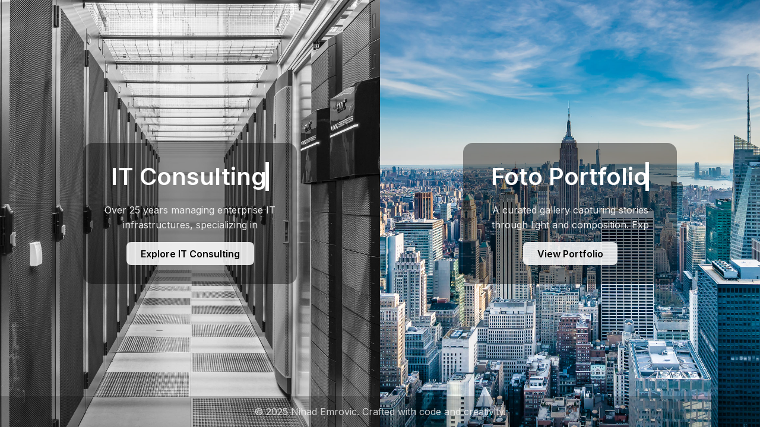

--- FILE ---
content_type: text/html; charset=UTF-8
request_url: https://www.emrovic.com/People/Sony-Alpha-Day-2017/DSC00332/
body_size: 2361
content:
<!DOCTYPE html>
<html lang="en">
<head>
  <meta charset="UTF-8">
  <meta name="viewport" content="width=device-width, initial-scale=1.0">
  <title>Nihad Emrovic - IT Consulting & Photo Portfolio</title>
  <!-- SEO meta tags -->
  <meta name="description" content="Nihad Emrovic offers over 25 years of IT consulting expertise and a curated photography portfolio showcasing visual storytelling.">
  <meta name="keywords" content="Nihad Emrovic, IT Consulting, Cybersecurity, Data Center, Photography Portfolio, Visual Storytelling">
  <link rel="canonical" href="https://www.emrovic.com/">
  <!-- Open Graph -->
  <meta property="og:title" content="Nihad Emrovic - IT Consulting & Photo Portfolio">
  <meta property="og:description" content="Expert IT consulting services and a captivating photography portfolio from Nihad Emrovic.">
  <meta property="og:url" content="https://www.emrovic.com/">
  <meta property="og:type" content="website">
  <meta property="og:image" content="https://www.emrovic.com/screenshot.jpg">
  <!-- Twitter Card -->
  <meta name="twitter:card" content="summary_large_image">
  <meta name="twitter:title" content="Nihad Emrovic - IT Consulting & Photo Portfolio">
  <meta name="twitter:description" content="Expert IT consulting services and a captivating photography portfolio from Nihad Emrovic.">
  <meta name="twitter:image" content="https://www.emrovic.com/screenshot.jpg">
  <!-- JSON-LD -->
  <script type="application/ld+json">
  {
    "@context": "https://schema.org",
    "@type": "WebSite",
    "url": "https://www.emrovic.com/",
    "name": "Nihad Emrovic",
    "description": "IT Consulting and Photography Portfolio by Nihad Emrovic.",
    "publisher": { "@type": "Organization", "name": "Nihad Emrovic" }
  }
  </script>
  <link href="https://fonts.googleapis.com/css2?family=Inter:wght@400;600&display=swap" rel="stylesheet">
  <style>
    *, *::before, *::after { margin:0; padding:0; box-sizing:border-box; }
    html, body { height:100%; }
    body { font-family:'Inter',sans-serif; background:#000; margin:0; overflow:hidden; }
    .visually-hidden { position:absolute;width:1px;height:1px;margin:-1px;padding:0;overflow:hidden;clip:rect(0,0,0,0);white-space:nowrap;border:0; }
    .hero { display:flex; height:100vh; }
    .card { flex:1; position:relative; display:flex; align-items:center; justify-content:center; background-size:cover; background-position:center; cursor:pointer; transition:transform .3s ease; text-decoration:none; color:#fff; }
    .card::before { content:''; position:absolute; inset:0; background:rgba(0,0,0,0.5); transition:background .3s ease; z-index:1; }
    .card:hover { transform:scale(1.03); }
    .card:hover::before { background:rgba(0,0,0,0.1); }
    .consulting { background-image:url('https://consulting.emrovic.com/wp-content/uploads/2024/01/DSC01046-bw.jpg'); }
    .photo { background-image:url('https://foto.emrovic.com/content/Travel/New-York/DSC05074.jpg'); }
    .content { position:relative; z-index:2; max-width:360px; background:rgba(0,0,0,0.4); padding:2rem; border-radius:1rem; text-align:center; }
    .typewriter h2 { display:inline-block; overflow:hidden; white-space:nowrap; border-right:.15em solid #fff; animation:typing 10s steps(50,end) infinite, blink-caret .75s step-end infinite; font-size:2.5rem; margin-bottom:1rem; max-width:0; }
    @keyframes typing { 0%{max-width:0} 50%{max-width:100%} 55%{max-width:100%} 100%{max-width:100%} }
    @keyframes blink-caret { 50%{border-color:transparent} }
    
    p { color:#eee; font-size:1rem; line-height:1.6; margin-bottom:1rem; }
    .btn { background:rgba(255,255,255,0.85); color:#000; padding:.6rem 1.5rem; border-radius:.5rem; font-weight:600; display:inline-block; transition:transform .3s ease; }
    .btn:hover { transform:scale(1.1); }
    footer { position:absolute; bottom:0; width:100%; background:rgba(0,0,0,0.2); text-align:center; padding:1rem 0; color:rgba(255,255,255,0.75); }
    @media(max-width:768px){.hero{flex-direction:column;height:auto;}.card{padding:2rem 0}.content{background:rgba(0,0,0,0.6);padding:1rem} .typewriter h2{animation:none;border-right:none;max-width:100%;font-size:2rem;} .btn{width:100%;padding:1rem 0;} p{font-size:.9rem}}  </style>
</head>
<body>
  <main class="hero">
    <h1 class="visually-hidden">Nihad Emrovic - IT Consulting & Photo Portfolio</h1>
    <a href="https://consulting.emrovic.com" class="card consulting" aria-label="IT Consulting">
      <div class="content">
        <div class="typewriter"><h2>IT Consulting</h2></div>
        <div class="typewriter-text"><p id="consult-text"></p></div>
        <span class="btn">Explore IT Consulting</span>
      </div>
    </a>
    <a href="https://foto.emrovic.com" class="card photo" aria-label="Foto Portfolio">
      <div class="content">
        <div class="typewriter"><h2>Foto Portfolio</h2></div>
        <div class="typewriter-text"><p id="photo-text"></p></div>
        <span class="btn">View Portfolio</span>
      </div>
    </a>
  </main>
  <footer>&copy; 2025 Nihad Emrovic. Crafted with code and creativity.</footer>
  <script>
    // JavaScript typewriter for consulting paragraph
    const consultText = "Over 25 years managing enterprise IT infrastructures, specializing in strategy, architecture, network, security and data center.";
    const consultEl = document.getElementById('consult-text');
    let i = 0;
    function typeConsult() {
      if (i < consultText.length) {
        consultEl.textContent += consultText.charAt(i);
        i++;
        setTimeout(typeConsult, 60);
      }
    }
    
    // JavaScript typewriter for photo paragraph
    function typePhoto() {
      if (j < photoText.length) {
        photoEl.textContent += photoText.charAt(j);
        j++;
        setTimeout(typePhoto, 60);
      }
    }// JavaScript typewriter for photo paragraph
    const photoText = "A curated gallery capturing stories through light and composition. Explore powerful visual narratives and artistic expressions.";
    const photoEl = document.getElementById('photo-text');
    let j = 0;
    function typePhoto() {
      if (j < photoText.length) {
        photoEl.textContent += photoText.charAt(j);
        j++;
        setTimeout(typePhoto, 60);
      }
    }

    window.addEventListener('DOMContentLoaded', () => { typeConsult(); typePhoto(); });
  </script>
</body>
</html>
